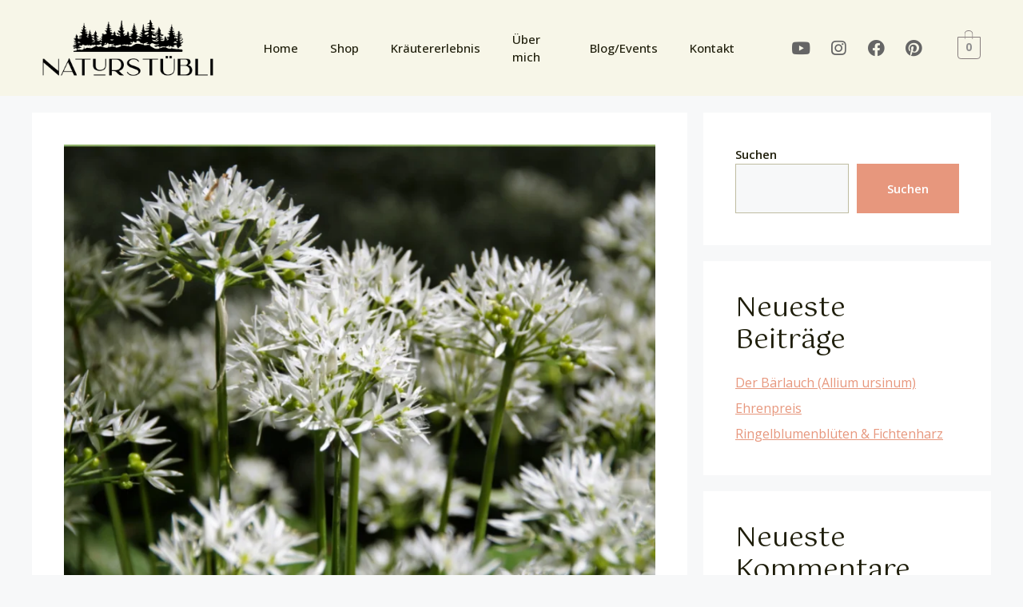

--- FILE ---
content_type: text/css
request_url: https://naturstuebli.ch/wp-content/uploads/elementor/css/post-7.css?ver=1738095656
body_size: 1233
content:
.elementor-kit-7{--e-global-color-primary:#1F1E0B;--e-global-color-secondary:#42412D;--e-global-color-text:#7A7A7A;--e-global-color-accent:#E7977D;--e-global-color-a863fcd:#FFFFFF;--e-global-color-080ad4b:#F7F6E8;--e-global-color-d027a31:#E9A189;--e-global-color-e484937:#E7E4BA;--e-global-color-c01dff2:#E5E4D9;--e-global-color-5decc84:#76744D;--e-global-typography-primary-font-family:"Gotu";--e-global-typography-primary-font-size:20px;--e-global-typography-primary-font-weight:600;--e-global-typography-secondary-font-family:"Gotu";--e-global-typography-secondary-font-size:18px;--e-global-typography-secondary-font-weight:400;--e-global-typography-text-font-family:"Open Sans";--e-global-typography-text-font-size:16px;--e-global-typography-text-font-weight:400;--e-global-typography-accent-font-family:"Open Sans";--e-global-typography-accent-font-size:15px;--e-global-typography-accent-font-weight:600;--e-global-typography-f71d0e5-font-family:"Gotu";--e-global-typography-f71d0e5-font-size:68px;--e-global-typography-f71d0e5-font-weight:500;--e-global-typography-f71d0e5-line-height:1.1em;--e-global-typography-0a37658-font-family:"Gotu";--e-global-typography-0a37658-font-size:55px;--e-global-typography-0a37658-font-weight:500;--e-global-typography-0a37658-text-transform:capitalize;--e-global-typography-0a37658-line-height:1.2em;--e-global-typography-575e857-font-family:"Gotu";--e-global-typography-575e857-font-size:55px;--e-global-typography-575e857-font-weight:600;--e-global-typography-575e857-text-transform:capitalize;--e-global-typography-575e857-line-height:1.2em;--e-global-typography-c3587b5-font-family:"Gotu";--e-global-typography-c3587b5-font-size:34px;--e-global-typography-c3587b5-font-weight:500;--e-global-typography-c3587b5-line-height:1.2em;--e-global-typography-46966df-font-family:"Gotu";--e-global-typography-46966df-font-size:28px;--e-global-typography-46966df-font-weight:500;--e-global-typography-46966df-line-height:1.1em;--e-global-typography-f395bba-font-family:"Gotu";--e-global-typography-f395bba-font-size:24px;--e-global-typography-f395bba-font-weight:600;--e-global-typography-f395bba-line-height:1.2em;--e-global-typography-0e77268-font-family:"Gotu";--e-global-typography-0e77268-font-size:24px;--e-global-typography-0e77268-font-weight:600;--e-global-typography-0e77268-line-height:1.2em;--e-global-typography-b03de85-font-family:"Gotu";--e-global-typography-b03de85-font-size:24px;--e-global-typography-b03de85-font-weight:600;--e-global-typography-b03de85-line-height:1.1em;--e-global-typography-8afce98-font-family:"Gotu";--e-global-typography-8afce98-font-size:22px;--e-global-typography-8afce98-font-weight:500;--e-global-typography-8afce98-line-height:1.1em;--e-global-typography-b2645a7-font-family:"Gotu";--e-global-typography-b2645a7-font-size:28px;--e-global-typography-b2645a7-font-weight:500;--e-global-typography-b2645a7-line-height:1.1em;--e-global-typography-5b7589c-font-family:"Open Sans";--e-global-typography-5b7589c-font-size:16px;--e-global-typography-5b7589c-font-weight:600;--e-global-typography-bb7cc51-font-family:"Gotu";--e-global-typography-bb7cc51-font-size:20px;--e-global-typography-bb7cc51-font-weight:500;--e-global-typography-bb7cc51-line-height:1.2em;--e-global-typography-018031d-font-family:"Gotu";--e-global-typography-018031d-font-size:16px;--e-global-typography-018031d-font-weight:600;--e-global-typography-018031d-line-height:1.1em;--e-global-typography-bc7ddef-font-family:"Open Sans";--e-global-typography-bc7ddef-font-size:12px;--e-global-typography-bc7ddef-font-weight:500;--e-global-typography-c24ae0b-font-family:"Open Sans";--e-global-typography-c24ae0b-font-size:14px;--e-global-typography-80b52fc-font-family:"Open Sans";--e-global-typography-80b52fc-font-size:15px;--e-global-typography-80b52fc-font-weight:600;--e-global-typography-3821774-font-family:"Open Sans";--e-global-typography-3821774-font-size:15px;--e-global-typography-3821774-font-weight:500;--e-global-typography-47a4814-font-family:"Gotu";--e-global-typography-47a4814-font-size:34px;--e-global-typography-47a4814-font-weight:500;--e-global-typography-47a4814-text-transform:capitalize;--e-global-typography-47a4814-line-height:1.2em;--e-global-typography-cd47a3b-font-family:"Open Sans";--e-global-typography-cd47a3b-font-size:28px;--e-global-typography-cd47a3b-font-weight:500;--e-global-typography-a6dd386-font-family:"Gotu";--e-global-typography-a6dd386-font-size:17px;--e-global-typography-a6dd386-font-weight:600;--e-global-typography-c752bd7-font-family:"Open Sans";--e-global-typography-c752bd7-font-size:16px;--e-global-typography-c752bd7-font-weight:400;color:var( --e-global-color-text );font-family:var( --e-global-typography-text-font-family ), Sans-serif;font-size:var( --e-global-typography-text-font-size );font-weight:var( --e-global-typography-text-font-weight );}.elementor-kit-7 a{color:var( --e-global-color-accent );}.elementor-kit-7 h1{color:var( --e-global-color-primary );font-family:var( --e-global-typography-f71d0e5-font-family ), Sans-serif;font-size:var( --e-global-typography-f71d0e5-font-size );font-weight:var( --e-global-typography-f71d0e5-font-weight );line-height:var( --e-global-typography-f71d0e5-line-height );letter-spacing:var( --e-global-typography-f71d0e5-letter-spacing );word-spacing:var( --e-global-typography-f71d0e5-word-spacing );}.elementor-kit-7 h2{color:var( --e-global-color-primary );font-family:var( --e-global-typography-c3587b5-font-family ), Sans-serif;font-size:var( --e-global-typography-c3587b5-font-size );font-weight:var( --e-global-typography-c3587b5-font-weight );line-height:var( --e-global-typography-c3587b5-line-height );letter-spacing:var( --e-global-typography-c3587b5-letter-spacing );word-spacing:var( --e-global-typography-c3587b5-word-spacing );}.elementor-kit-7 h3{color:var( --e-global-color-primary );font-family:var( --e-global-typography-c3587b5-font-family ), Sans-serif;font-size:var( --e-global-typography-c3587b5-font-size );font-weight:var( --e-global-typography-c3587b5-font-weight );line-height:var( --e-global-typography-c3587b5-line-height );letter-spacing:var( --e-global-typography-c3587b5-letter-spacing );word-spacing:var( --e-global-typography-c3587b5-word-spacing );}.elementor-kit-7 h4{color:var( --e-global-color-primary );font-family:var( --e-global-typography-46966df-font-family ), Sans-serif;font-size:var( --e-global-typography-46966df-font-size );font-weight:var( --e-global-typography-46966df-font-weight );line-height:var( --e-global-typography-46966df-line-height );letter-spacing:var( --e-global-typography-46966df-letter-spacing );word-spacing:var( --e-global-typography-46966df-word-spacing );}.elementor-kit-7 h5{color:var( --e-global-color-primary );font-family:var( --e-global-typography-0e77268-font-family ), Sans-serif;font-size:var( --e-global-typography-0e77268-font-size );font-weight:var( --e-global-typography-0e77268-font-weight );line-height:var( --e-global-typography-0e77268-line-height );letter-spacing:var( --e-global-typography-0e77268-letter-spacing );word-spacing:var( --e-global-typography-0e77268-word-spacing );}.elementor-kit-7 h6{color:var( --e-global-color-primary );font-family:var( --e-global-typography-f395bba-font-family ), Sans-serif;font-size:var( --e-global-typography-f395bba-font-size );font-weight:var( --e-global-typography-f395bba-font-weight );line-height:var( --e-global-typography-f395bba-line-height );letter-spacing:var( --e-global-typography-f395bba-letter-spacing );word-spacing:var( --e-global-typography-f395bba-word-spacing );}.elementor-kit-7 button,.elementor-kit-7 input[type="button"],.elementor-kit-7 input[type="submit"],.elementor-kit-7 .elementor-button{font-family:var( --e-global-typography-accent-font-family ), Sans-serif;font-size:var( --e-global-typography-accent-font-size );font-weight:var( --e-global-typography-accent-font-weight );color:var( --e-global-color-a863fcd );background-color:var( --e-global-color-accent );border-style:solid;border-width:0px 0px 0px 0px;border-radius:0px 0px 0px 0px;padding:20px 38px 20px 38px;}.elementor-kit-7 label{color:var( --e-global-color-primary );font-family:var( --e-global-typography-accent-font-family ), Sans-serif;font-size:var( --e-global-typography-accent-font-size );font-weight:var( --e-global-typography-accent-font-weight );}.elementor-kit-7 input:not([type="button"]):not([type="submit"]),.elementor-kit-7 textarea,.elementor-kit-7 .elementor-field-textual{font-family:var( --e-global-typography-text-font-family ), Sans-serif;font-size:var( --e-global-typography-text-font-size );font-weight:var( --e-global-typography-text-font-weight );color:var( --e-global-color-primary );border-style:solid;border-width:1px 1px 1px 1px;border-color:#BFBCA1;border-radius:0px 0px 0px 0px;}.elementor-section.elementor-section-boxed > .elementor-container{max-width:1140px;}.e-con{--container-max-width:1140px;}.elementor-widget:not(:last-child){margin-block-end:20px;}.elementor-element{--widgets-spacing:20px 20px;}{}h1.entry-title{display:var(--page-title-display);}.elementor-kit-7 e-page-transition{background-color:#FFBC7D;}@media(max-width:1024px){.elementor-kit-7{--e-global-typography-text-font-size:15px;--e-global-typography-accent-font-size:15px;--e-global-typography-f71d0e5-font-size:48px;--e-global-typography-0a37658-font-size:52px;--e-global-typography-575e857-font-size:52px;--e-global-typography-c3587b5-font-size:32px;--e-global-typography-46966df-font-size:28px;--e-global-typography-f395bba-font-size:22px;--e-global-typography-0e77268-font-size:24px;--e-global-typography-b03de85-font-size:20px;--e-global-typography-8afce98-font-size:20px;--e-global-typography-b2645a7-font-size:24px;--e-global-typography-bb7cc51-font-size:20px;--e-global-typography-018031d-font-size:16px;--e-global-typography-80b52fc-font-size:15px;--e-global-typography-3821774-font-size:15px;--e-global-typography-47a4814-font-size:36px;--e-global-typography-a6dd386-font-size:18px;--e-global-typography-c752bd7-font-size:16px;font-size:var( --e-global-typography-text-font-size );}.elementor-kit-7 h1{font-size:var( --e-global-typography-f71d0e5-font-size );line-height:var( --e-global-typography-f71d0e5-line-height );letter-spacing:var( --e-global-typography-f71d0e5-letter-spacing );word-spacing:var( --e-global-typography-f71d0e5-word-spacing );}.elementor-kit-7 h2{font-size:var( --e-global-typography-c3587b5-font-size );line-height:var( --e-global-typography-c3587b5-line-height );letter-spacing:var( --e-global-typography-c3587b5-letter-spacing );word-spacing:var( --e-global-typography-c3587b5-word-spacing );}.elementor-kit-7 h3{font-size:var( --e-global-typography-c3587b5-font-size );line-height:var( --e-global-typography-c3587b5-line-height );letter-spacing:var( --e-global-typography-c3587b5-letter-spacing );word-spacing:var( --e-global-typography-c3587b5-word-spacing );}.elementor-kit-7 h4{font-size:var( --e-global-typography-46966df-font-size );line-height:var( --e-global-typography-46966df-line-height );letter-spacing:var( --e-global-typography-46966df-letter-spacing );word-spacing:var( --e-global-typography-46966df-word-spacing );}.elementor-kit-7 h5{font-size:var( --e-global-typography-0e77268-font-size );line-height:var( --e-global-typography-0e77268-line-height );letter-spacing:var( --e-global-typography-0e77268-letter-spacing );word-spacing:var( --e-global-typography-0e77268-word-spacing );}.elementor-kit-7 h6{font-size:var( --e-global-typography-f395bba-font-size );line-height:var( --e-global-typography-f395bba-line-height );letter-spacing:var( --e-global-typography-f395bba-letter-spacing );word-spacing:var( --e-global-typography-f395bba-word-spacing );}.elementor-kit-7 button,.elementor-kit-7 input[type="button"],.elementor-kit-7 input[type="submit"],.elementor-kit-7 .elementor-button{font-size:var( --e-global-typography-accent-font-size );}.elementor-kit-7 label{font-size:var( --e-global-typography-accent-font-size );}.elementor-kit-7 input:not([type="button"]):not([type="submit"]),.elementor-kit-7 textarea,.elementor-kit-7 .elementor-field-textual{font-size:var( --e-global-typography-text-font-size );}.elementor-section.elementor-section-boxed > .elementor-container{max-width:1024px;}.e-con{--container-max-width:1024px;}}@media(max-width:767px){.elementor-kit-7{--e-global-typography-text-font-size:14px;--e-global-typography-accent-font-size:14px;--e-global-typography-f71d0e5-font-size:50px;--e-global-typography-0a37658-font-size:48px;--e-global-typography-575e857-font-size:48px;--e-global-typography-c3587b5-font-size:30px;--e-global-typography-46966df-font-size:28px;--e-global-typography-f395bba-font-size:22px;--e-global-typography-0e77268-font-size:24px;--e-global-typography-b03de85-font-size:20px;--e-global-typography-b2645a7-font-size:26px;--e-global-typography-5b7589c-font-size:18px;--e-global-typography-bb7cc51-font-size:18px;--e-global-typography-80b52fc-font-size:15px;--e-global-typography-3821774-font-size:14px;--e-global-typography-47a4814-font-size:30px;--e-global-typography-cd47a3b-font-size:24px;--e-global-typography-a6dd386-font-size:17px;--e-global-typography-c752bd7-font-size:16px;font-size:var( --e-global-typography-text-font-size );}.elementor-kit-7 h1{font-size:var( --e-global-typography-f71d0e5-font-size );line-height:var( --e-global-typography-f71d0e5-line-height );letter-spacing:var( --e-global-typography-f71d0e5-letter-spacing );word-spacing:var( --e-global-typography-f71d0e5-word-spacing );}.elementor-kit-7 h2{font-size:var( --e-global-typography-c3587b5-font-size );line-height:var( --e-global-typography-c3587b5-line-height );letter-spacing:var( --e-global-typography-c3587b5-letter-spacing );word-spacing:var( --e-global-typography-c3587b5-word-spacing );}.elementor-kit-7 h3{font-size:var( --e-global-typography-c3587b5-font-size );line-height:var( --e-global-typography-c3587b5-line-height );letter-spacing:var( --e-global-typography-c3587b5-letter-spacing );word-spacing:var( --e-global-typography-c3587b5-word-spacing );}.elementor-kit-7 h4{font-size:var( --e-global-typography-46966df-font-size );line-height:var( --e-global-typography-46966df-line-height );letter-spacing:var( --e-global-typography-46966df-letter-spacing );word-spacing:var( --e-global-typography-46966df-word-spacing );}.elementor-kit-7 h5{font-size:var( --e-global-typography-0e77268-font-size );line-height:var( --e-global-typography-0e77268-line-height );letter-spacing:var( --e-global-typography-0e77268-letter-spacing );word-spacing:var( --e-global-typography-0e77268-word-spacing );}.elementor-kit-7 h6{font-size:var( --e-global-typography-f395bba-font-size );line-height:var( --e-global-typography-f395bba-line-height );letter-spacing:var( --e-global-typography-f395bba-letter-spacing );word-spacing:var( --e-global-typography-f395bba-word-spacing );}.elementor-kit-7 button,.elementor-kit-7 input[type="button"],.elementor-kit-7 input[type="submit"],.elementor-kit-7 .elementor-button{font-size:var( --e-global-typography-accent-font-size );}.elementor-kit-7 label{font-size:var( --e-global-typography-accent-font-size );}.elementor-kit-7 input:not([type="button"]):not([type="submit"]),.elementor-kit-7 textarea,.elementor-kit-7 .elementor-field-textual{font-size:var( --e-global-typography-text-font-size );}.elementor-section.elementor-section-boxed > .elementor-container{max-width:767px;}.e-con{--container-max-width:767px;}}

--- FILE ---
content_type: text/css
request_url: https://naturstuebli.ch/wp-content/uploads/elementor/css/post-119.css?ver=1738095657
body_size: 2804
content:
.elementor-119 .elementor-element.elementor-element-52b514be > .elementor-container{max-width:1350px;}.elementor-119 .elementor-element.elementor-element-52b514be:not(.elementor-motion-effects-element-type-background), .elementor-119 .elementor-element.elementor-element-52b514be > .elementor-motion-effects-container > .elementor-motion-effects-layer{background-color:#F7F6E8;}.elementor-119 .elementor-element.elementor-element-52b514be{transition:background 0.3s, border 0.3s, border-radius 0.3s, box-shadow 0.3s;padding:0px 0px 0px 0px;z-index:10;}.elementor-119 .elementor-element.elementor-element-52b514be > .elementor-background-overlay{transition:background 0.3s, border-radius 0.3s, opacity 0.3s;}.elementor-bc-flex-widget .elementor-119 .elementor-element.elementor-element-a9cd013.elementor-column .elementor-widget-wrap{align-items:center;}.elementor-119 .elementor-element.elementor-element-a9cd013.elementor-column.elementor-element[data-element_type="column"] > .elementor-widget-wrap.elementor-element-populated{align-content:center;align-items:center;}.elementor-119 .elementor-element.elementor-element-a9cd013 > .elementor-element-populated{padding:0px 0px 0px 0px;}.elementor-119 .elementor-element.elementor-element-6a55539 img{width:69%;}.elementor-bc-flex-widget .elementor-119 .elementor-element.elementor-element-734c8a8c.elementor-column .elementor-widget-wrap{align-items:center;}.elementor-119 .elementor-element.elementor-element-734c8a8c.elementor-column.elementor-element[data-element_type="column"] > .elementor-widget-wrap.elementor-element-populated{align-content:center;align-items:center;}.elementor-119 .elementor-element.elementor-element-1ea725ec .jeg-elementor-kit.jkit-nav-menu .jkit-menu > ul, .elementor-119 .elementor-element.elementor-element-1ea725ec .jeg-elementor-kit.jkit-nav-menu .jkit-menu-wrapper:not(.active) .jkit-menu, .elementor-119 .elementor-element.elementor-element-1ea725ec .jeg-elementor-kit.jkit-nav-menu .jkit-menu-wrapper:not(.active) .jkit-menu > li > a{display:flex;}.elementor-119 .elementor-element.elementor-element-1ea725ec .jeg-elementor-kit.jkit-nav-menu .jkit-menu-wrapper .jkit-menu{justify-content:center;}.elementor-119 .elementor-element.elementor-element-1ea725ec .jeg-elementor-kit.jkit-nav-menu .jkit-menu-wrapper .jkit-menu .menu-item .sub-menu{left:unset;top:100%;right:unset;bottom:unset;}.elementor-119 .elementor-element.elementor-element-1ea725ec .jeg-elementor-kit.jkit-nav-menu .jkit-menu-wrapper .jkit-menu .menu-item .sub-menu .menu-item .sub-menu{left:100%;top:unset;right:unset;bottom:unset;}.elementor-119 .elementor-element.elementor-element-1ea725ec .jeg-elementor-kit.jkit-nav-menu .jkit-menu-wrapper{height:100px;}.elementor-119 .elementor-element.elementor-element-1ea725ec .jeg-elementor-kit.jkit-nav-menu .jkit-menu-wrapper .jkit-menu > li > a{font-family:var( --e-global-typography-3821774-font-family ), Sans-serif;font-size:var( --e-global-typography-3821774-font-size );font-weight:var( --e-global-typography-3821774-font-weight );line-height:var( --e-global-typography-3821774-line-height );letter-spacing:var( --e-global-typography-3821774-letter-spacing );word-spacing:var( --e-global-typography-3821774-word-spacing );padding:0px 40px 0px 0px;color:var( --e-global-color-primary );}.elementor-119 .elementor-element.elementor-element-1ea725ec .jeg-elementor-kit.jkit-nav-menu .jkit-menu-wrapper .jkit-menu > li > a svg{fill:var( --e-global-color-primary );}.elementor-119 .elementor-element.elementor-element-1ea725ec .jeg-elementor-kit.jkit-nav-menu .jkit-menu-wrapper .jkit-menu > li:hover > a{color:#76744D;}.elementor-119 .elementor-element.elementor-element-1ea725ec .jeg-elementor-kit.jkit-nav-menu .jkit-menu-wrapper .jkit-menu > li:hover > a svg{fill:#76744D;}.elementor-119 .elementor-element.elementor-element-1ea725ec .jeg-elementor-kit.jkit-nav-menu .jkit-menu-wrapper .jkit-menu > li.current-menu-item > a, .elementor-119 .elementor-element.elementor-element-1ea725ec .jeg-elementor-kit.jkit-nav-menu .jkit-menu-wrapper .jkit-menu > li.current-menu-ancestor > a{color:var( --e-global-color-accent );}.elementor-119 .elementor-element.elementor-element-1ea725ec .jeg-elementor-kit.jkit-nav-menu .jkit-menu-wrapper .jkit-menu > li.current-menu-item > a svg, .elementor-119 .elementor-element.elementor-element-1ea725ec .jeg-elementor-kit.jkit-nav-menu .jkit-menu-wrapper .jkit-menu > li.current-menu-ancestor > a svg{fill:var( --e-global-color-accent );}.elementor-119 .elementor-element.elementor-element-1ea725ec .jeg-elementor-kit.jkit-nav-menu .jkit-menu-wrapper .jkit-menu li.menu-item-has-children > a i, .elementor-119 .elementor-element.elementor-element-1ea725ec .jeg-elementor-kit.jkit-nav-menu .jkit-menu-wrapper .jkit-menu li.menu-item-has-children > a svg{margin:2px 0px 0px 6px;border-style:solid;border-width:0px 0px 0px 0px;}.elementor-119 .elementor-element.elementor-element-1ea725ec .jeg-elementor-kit.jkit-nav-menu .jkit-menu-wrapper .jkit-menu .sub-menu li a{font-family:var( --e-global-typography-text-font-family ), Sans-serif;font-size:var( --e-global-typography-text-font-size );font-weight:var( --e-global-typography-text-font-weight );}.elementor-119 .elementor-element.elementor-element-1ea725ec .jeg-elementor-kit.jkit-nav-menu .jkit-menu-wrapper .jkit-menu .sub-menu li > a{color:var( --e-global-color-primary );background-color:#E7977D00;}.elementor-119 .elementor-element.elementor-element-1ea725ec .jeg-elementor-kit.jkit-nav-menu .jkit-menu-wrapper .jkit-menu .sub-menu li > a svg{fill:var( --e-global-color-primary );}.elementor-119 .elementor-element.elementor-element-1ea725ec .jeg-elementor-kit.jkit-nav-menu .jkit-menu-wrapper .jkit-menu .sub-menu li:hover > a{color:var( --e-global-color-a863fcd );background-color:var( --e-global-color-accent );}.elementor-119 .elementor-element.elementor-element-1ea725ec .jeg-elementor-kit.jkit-nav-menu .jkit-menu-wrapper .jkit-menu .sub-menu li:hover > a svg{fill:var( --e-global-color-a863fcd );}.elementor-119 .elementor-element.elementor-element-1ea725ec .jeg-elementor-kit.jkit-nav-menu .jkit-menu-wrapper .jkit-menu .sub-menu li.current-menu-item > a{color:var( --e-global-color-a863fcd );}.elementor-119 .elementor-element.elementor-element-1ea725ec .jeg-elementor-kit.jkit-nav-menu .jkit-menu-wrapper .jkit-menu .sub-menu li.current-menu-item > a svg{fill:var( --e-global-color-a863fcd );}.elementor-119 .elementor-element.elementor-element-1ea725ec .jeg-elementor-kit.jkit-nav-menu .jkit-menu-wrapper .jkit-menu .sub-menu > li.current-menu-item > a{background-color:var( --e-global-color-accent );}.elementor-119 .elementor-element.elementor-element-1ea725ec .jeg-elementor-kit.jkit-nav-menu .jkit-menu-wrapper .jkit-menu li.menu-item-has-children .sub-menu{padding:0px 0px 0px 0px;background-color:#F2F0D9;min-width:220px;}.elementor-119 .elementor-element.elementor-element-1ea725ec .jeg-elementor-kit.jkit-nav-menu .jkit-hamburger-menu{float:right;background-color:#02010100;border-style:solid;border-color:#02010100;}.elementor-119 .elementor-element.elementor-element-1ea725ec .jeg-elementor-kit.jkit-nav-menu .jkit-hamburger-menu:hover{background-color:#19272200;}.elementor-119 .elementor-element.elementor-element-1ea725ec .jeg-elementor-kit.jkit-nav-menu .jkit-menu-wrapper .jkit-nav-identity-panel .jkit-close-menu{background-color:#02010100;border-style:solid;}.elementor-119 .elementor-element.elementor-element-1ea725ec .jeg-elementor-kit.jkit-nav-menu .jkit-menu-wrapper .jkit-nav-identity-panel .jkit-close-menu:hover{background-color:#02010100;}.elementor-119 .elementor-element.elementor-element-1ea725ec .jeg-elementor-kit.jkit-nav-menu .jkit-menu-wrapper .jkit-nav-identity-panel .jkit-nav-site-title .jkit-nav-logo img{object-fit:cover;}.elementor-bc-flex-widget .elementor-119 .elementor-element.elementor-element-73adbdbb.elementor-column .elementor-widget-wrap{align-items:center;}.elementor-119 .elementor-element.elementor-element-73adbdbb.elementor-column.elementor-element[data-element_type="column"] > .elementor-widget-wrap.elementor-element-populated{align-content:center;align-items:center;}.elementor-119 .elementor-element.elementor-element-73adbdbb.elementor-column > .elementor-widget-wrap{justify-content:flex-end;}.elementor-119 .elementor-element.elementor-element-73adbdbb > .elementor-element-populated{padding:0px 0px 0px 0px;}.elementor-119 .elementor-element.elementor-element-69684b86 .jeg-elementor-kit.jkit-search .jkit-search-modal i{font-size:21px;}.elementor-119 .elementor-element.elementor-element-69684b86 .jeg-elementor-kit.jkit-search .jkit-search-modal svg{width:21px;fill:var( --e-global-color-primary );}.elementor-119 .elementor-element.elementor-element-69684b86 .jeg-elementor-kit.jkit-search .jkit-search-modal{color:var( --e-global-color-primary );margin:0px 0px 0px 0px;padding:0px 0px 0px 0px;text-align:center;}.elementor-119 .elementor-element.elementor-element-69684b86 .jeg-elementor-kit.jkit-search .swal2-container:before{background-color:#0E0D05E6;}.elementor-119 .elementor-element.elementor-element-69684b86 .jeg-elementor-kit.jkit-search .jkit-search-panel input:not([type=submit]){color:var( --e-global-color-primary );border-style:solid;border-width:1px 1px 1px 1px;border-color:var( --e-global-color-a863fcd );border-radius:0px 0px 0px 0px;}.elementor-119 .elementor-element.elementor-element-69684b86 .jeg-elementor-kit.jkit-search .jkit-search-panel input:not([type=submit])::placeholder{font-family:var( --e-global-typography-text-font-family ), Sans-serif;font-size:var( --e-global-typography-text-font-size );font-weight:var( --e-global-typography-text-font-weight );}.elementor-119 .elementor-element.elementor-element-69684b86 .jeg-elementor-kit.jkit-search .jkit-search-button i{font-size:18px;}.elementor-119 .elementor-element.elementor-element-69684b86 .jeg-elementor-kit.jkit-search .jkit-search-button svg{width:18px;}.elementor-119 .elementor-element.elementor-element-69684b86 .jeg-elementor-kit.jkit-search .jkit-search-panel .jkit-search-button{color:var( --e-global-color-a863fcd );}.elementor-119 .elementor-element.elementor-element-69684b86 .jeg-elementor-kit.jkit-search .jkit-search-panel .jkit-search-button svg{fill:var( --e-global-color-a863fcd );}.elementor-119 .elementor-element.elementor-element-69684b86{width:auto;max-width:auto;}.elementor-119 .elementor-element.elementor-element-378e70b4 .elementor-icon-wrapper{text-align:center;}.elementor-119 .elementor-element.elementor-element-378e70b4.elementor-view-stacked .elementor-icon{background-color:var( --e-global-color-primary );}.elementor-119 .elementor-element.elementor-element-378e70b4.elementor-view-framed .elementor-icon, .elementor-119 .elementor-element.elementor-element-378e70b4.elementor-view-default .elementor-icon{color:var( --e-global-color-primary );border-color:var( --e-global-color-primary );}.elementor-119 .elementor-element.elementor-element-378e70b4.elementor-view-framed .elementor-icon, .elementor-119 .elementor-element.elementor-element-378e70b4.elementor-view-default .elementor-icon svg{fill:var( --e-global-color-primary );}.elementor-119 .elementor-element.elementor-element-378e70b4 .elementor-icon{font-size:25px;}.elementor-119 .elementor-element.elementor-element-378e70b4 .elementor-icon svg{height:25px;}.elementor-119 .elementor-element.elementor-element-378e70b4 > .elementor-widget-container{margin:0px 0px 0px 0px;padding:0px 0px 0px 20px;}.elementor-119 .elementor-element.elementor-element-378e70b4{width:auto;max-width:auto;}.elementor-119 .elementor-element.elementor-element-2d3928d > .elementor-container{max-width:1350px;}.elementor-119 .elementor-element.elementor-element-2d3928d:not(.elementor-motion-effects-element-type-background), .elementor-119 .elementor-element.elementor-element-2d3928d > .elementor-motion-effects-container > .elementor-motion-effects-layer{background-color:#F7F6E8;}.elementor-119 .elementor-element.elementor-element-2d3928d{transition:background 0.3s, border 0.3s, border-radius 0.3s, box-shadow 0.3s;padding:0px 0px 0px 0px;z-index:10;}.elementor-119 .elementor-element.elementor-element-2d3928d > .elementor-background-overlay{transition:background 0.3s, border-radius 0.3s, opacity 0.3s;}.elementor-bc-flex-widget .elementor-119 .elementor-element.elementor-element-d254d38.elementor-column .elementor-widget-wrap{align-items:center;}.elementor-119 .elementor-element.elementor-element-d254d38.elementor-column.elementor-element[data-element_type="column"] > .elementor-widget-wrap.elementor-element-populated{align-content:center;align-items:center;}.elementor-119 .elementor-element.elementor-element-d254d38 > .elementor-element-populated{padding:0px 0px 0px 0px;}.elementor-119 .elementor-element.elementor-element-f1853c1 img{width:69%;}.elementor-bc-flex-widget .elementor-119 .elementor-element.elementor-element-5f2db8f.elementor-column .elementor-widget-wrap{align-items:center;}.elementor-119 .elementor-element.elementor-element-5f2db8f.elementor-column.elementor-element[data-element_type="column"] > .elementor-widget-wrap.elementor-element-populated{align-content:center;align-items:center;}.elementor-119 .elementor-element.elementor-element-380df32 .jeg-elementor-kit.jkit-nav-menu .jkit-menu > ul, .elementor-119 .elementor-element.elementor-element-380df32 .jeg-elementor-kit.jkit-nav-menu .jkit-menu-wrapper:not(.active) .jkit-menu, .elementor-119 .elementor-element.elementor-element-380df32 .jeg-elementor-kit.jkit-nav-menu .jkit-menu-wrapper:not(.active) .jkit-menu > li > a{display:flex;}.elementor-119 .elementor-element.elementor-element-380df32 .jeg-elementor-kit.jkit-nav-menu .jkit-menu-wrapper .jkit-menu{justify-content:center;}.elementor-119 .elementor-element.elementor-element-380df32 .jeg-elementor-kit.jkit-nav-menu .jkit-menu-wrapper .jkit-menu .menu-item .sub-menu{left:unset;top:100%;right:unset;bottom:unset;}.elementor-119 .elementor-element.elementor-element-380df32 .jeg-elementor-kit.jkit-nav-menu .jkit-menu-wrapper .jkit-menu .menu-item .sub-menu .menu-item .sub-menu{left:100%;top:unset;right:unset;bottom:unset;}.elementor-119 .elementor-element.elementor-element-380df32 .jeg-elementor-kit.jkit-nav-menu .jkit-menu-wrapper{height:100px;}.elementor-119 .elementor-element.elementor-element-380df32 .jeg-elementor-kit.jkit-nav-menu .jkit-menu-wrapper .jkit-menu > li > a{font-family:var( --e-global-typography-3821774-font-family ), Sans-serif;font-size:var( --e-global-typography-3821774-font-size );font-weight:var( --e-global-typography-3821774-font-weight );line-height:var( --e-global-typography-3821774-line-height );letter-spacing:var( --e-global-typography-3821774-letter-spacing );word-spacing:var( --e-global-typography-3821774-word-spacing );padding:0px 40px 0px 0px;color:var( --e-global-color-primary );}.elementor-119 .elementor-element.elementor-element-380df32 .jeg-elementor-kit.jkit-nav-menu .jkit-menu-wrapper .jkit-menu > li > a svg{fill:var( --e-global-color-primary );}.elementor-119 .elementor-element.elementor-element-380df32 .jeg-elementor-kit.jkit-nav-menu .jkit-menu-wrapper .jkit-menu > li:hover > a{color:#76744D;}.elementor-119 .elementor-element.elementor-element-380df32 .jeg-elementor-kit.jkit-nav-menu .jkit-menu-wrapper .jkit-menu > li:hover > a svg{fill:#76744D;}.elementor-119 .elementor-element.elementor-element-380df32 .jeg-elementor-kit.jkit-nav-menu .jkit-menu-wrapper .jkit-menu > li.current-menu-item > a, .elementor-119 .elementor-element.elementor-element-380df32 .jeg-elementor-kit.jkit-nav-menu .jkit-menu-wrapper .jkit-menu > li.current-menu-ancestor > a{color:#76744D;}.elementor-119 .elementor-element.elementor-element-380df32 .jeg-elementor-kit.jkit-nav-menu .jkit-menu-wrapper .jkit-menu > li.current-menu-item > a svg, .elementor-119 .elementor-element.elementor-element-380df32 .jeg-elementor-kit.jkit-nav-menu .jkit-menu-wrapper .jkit-menu > li.current-menu-ancestor > a svg{fill:#76744D;}.elementor-119 .elementor-element.elementor-element-380df32 .jeg-elementor-kit.jkit-nav-menu .jkit-menu-wrapper .jkit-menu li.menu-item-has-children > a i, .elementor-119 .elementor-element.elementor-element-380df32 .jeg-elementor-kit.jkit-nav-menu .jkit-menu-wrapper .jkit-menu li.menu-item-has-children > a svg{margin:2px 0px 0px 6px;border-style:solid;border-width:0px 0px 0px 0px;}.elementor-119 .elementor-element.elementor-element-380df32 .jeg-elementor-kit.jkit-nav-menu .jkit-menu-wrapper .jkit-menu .sub-menu li a{font-family:var( --e-global-typography-text-font-family ), Sans-serif;font-size:var( --e-global-typography-text-font-size );font-weight:var( --e-global-typography-text-font-weight );}.elementor-119 .elementor-element.elementor-element-380df32 .jeg-elementor-kit.jkit-nav-menu .jkit-menu-wrapper .jkit-menu .sub-menu li > a{color:var( --e-global-color-primary );background-color:#E7977D00;}.elementor-119 .elementor-element.elementor-element-380df32 .jeg-elementor-kit.jkit-nav-menu .jkit-menu-wrapper .jkit-menu .sub-menu li > a svg{fill:var( --e-global-color-primary );}.elementor-119 .elementor-element.elementor-element-380df32 .jeg-elementor-kit.jkit-nav-menu .jkit-menu-wrapper .jkit-menu .sub-menu li:hover > a{color:var( --e-global-color-a863fcd );background-color:var( --e-global-color-accent );}.elementor-119 .elementor-element.elementor-element-380df32 .jeg-elementor-kit.jkit-nav-menu .jkit-menu-wrapper .jkit-menu .sub-menu li:hover > a svg{fill:var( --e-global-color-a863fcd );}.elementor-119 .elementor-element.elementor-element-380df32 .jeg-elementor-kit.jkit-nav-menu .jkit-menu-wrapper .jkit-menu .sub-menu li.current-menu-item > a{color:var( --e-global-color-a863fcd );}.elementor-119 .elementor-element.elementor-element-380df32 .jeg-elementor-kit.jkit-nav-menu .jkit-menu-wrapper .jkit-menu .sub-menu li.current-menu-item > a svg{fill:var( --e-global-color-a863fcd );}.elementor-119 .elementor-element.elementor-element-380df32 .jeg-elementor-kit.jkit-nav-menu .jkit-menu-wrapper .jkit-menu .sub-menu > li.current-menu-item > a{background-color:var( --e-global-color-accent );}.elementor-119 .elementor-element.elementor-element-380df32 .jeg-elementor-kit.jkit-nav-menu .jkit-menu-wrapper .jkit-menu li.menu-item-has-children .sub-menu{padding:0px 0px 0px 0px;background-color:#F2F0D9;min-width:220px;}.elementor-119 .elementor-element.elementor-element-380df32 .jeg-elementor-kit.jkit-nav-menu .jkit-hamburger-menu{float:right;background-color:#02010100;border-style:solid;border-color:#02010100;}.elementor-119 .elementor-element.elementor-element-380df32 .jeg-elementor-kit.jkit-nav-menu .jkit-hamburger-menu:hover{background-color:#19272200;}.elementor-119 .elementor-element.elementor-element-380df32 .jeg-elementor-kit.jkit-nav-menu .jkit-menu-wrapper .jkit-nav-identity-panel .jkit-close-menu{background-color:#02010100;border-style:solid;}.elementor-119 .elementor-element.elementor-element-380df32 .jeg-elementor-kit.jkit-nav-menu .jkit-menu-wrapper .jkit-nav-identity-panel .jkit-close-menu:hover{background-color:#02010100;}.elementor-119 .elementor-element.elementor-element-380df32 .jeg-elementor-kit.jkit-nav-menu .jkit-menu-wrapper .jkit-nav-identity-panel .jkit-nav-site-title .jkit-nav-logo img{object-fit:cover;}.elementor-bc-flex-widget .elementor-119 .elementor-element.elementor-element-3b3d32b.elementor-column .elementor-widget-wrap{align-items:center;}.elementor-119 .elementor-element.elementor-element-3b3d32b.elementor-column.elementor-element[data-element_type="column"] > .elementor-widget-wrap.elementor-element-populated{align-content:center;align-items:center;}.elementor-119 .elementor-element.elementor-element-6e948cd{--grid-template-columns:repeat(0, auto);--icon-size:21px;--grid-column-gap:5px;--grid-row-gap:0px;}.elementor-119 .elementor-element.elementor-element-6e948cd .elementor-widget-container{text-align:center;}.elementor-119 .elementor-element.elementor-element-6e948cd .elementor-social-icon{background-color:#00000000;}.elementor-119 .elementor-element.elementor-element-6e948cd .elementor-social-icon i{color:#656565;}.elementor-119 .elementor-element.elementor-element-6e948cd .elementor-social-icon svg{fill:#656565;}.elementor-bc-flex-widget .elementor-119 .elementor-element.elementor-element-58aca81.elementor-column .elementor-widget-wrap{align-items:center;}.elementor-119 .elementor-element.elementor-element-58aca81.elementor-column.elementor-element[data-element_type="column"] > .elementor-widget-wrap.elementor-element-populated{align-content:center;align-items:center;}.elementor-119 .elementor-element.elementor-element-58aca81.elementor-column > .elementor-widget-wrap{justify-content:flex-end;}.elementor-119 .elementor-element.elementor-element-58aca81 > .elementor-element-populated{padding:0px 0px 0px 0px;}.elementor-119 .elementor-element.elementor-element-5733c1f .hfe-menu-cart__toggle .elementor-button,.elementor-119 .elementor-element.elementor-element-5733c1f .hfe-cart-menu-wrap-default .hfe-cart-count:after, .elementor-119 .elementor-element.elementor-element-5733c1f .hfe-cart-menu-wrap-default .hfe-cart-count{border-width:1px 1px 1px 1px;}.elementor-119 .elementor-element.elementor-element-5733c1f .hfe-menu-cart__toggle .elementor-button,.elementor-119 .elementor-element.elementor-element-5733c1f .hfe-cart-menu-wrap-default span.hfe-cart-count{color:#8F8F8F;background-color:var( --e-global-color-080ad4b );}.elementor-119 .elementor-element.elementor-element-5733c1f .hfe-menu-cart__toggle .elementor-button,.elementor-119 .elementor-element.elementor-element-5733c1f .hfe-cart-menu-wrap-default .hfe-cart-count:after, .elementor-119 .elementor-element.elementor-element-5733c1f .hfe-masthead-custom-menu-items .hfe-cart-menu-wrap-default .hfe-cart-count{border-color:#867D7D;}.elementor-119 .elementor-element.elementor-element-5733c1f > .elementor-widget-container{margin:0px 0px 0px 21px;}@media(max-width:1024px){.elementor-119 .elementor-element.elementor-element-52b514be{padding:10px 10px 10px 10px;}.elementor-119 .elementor-element.elementor-element-a9cd013 > .elementor-element-populated{padding:0px 0px 0px 0px;}.elementor-119 .elementor-element.elementor-element-1ea725ec .jeg-elementor-kit.jkit-nav-menu.break-point-mobile .jkit-menu-wrapper{background-color:#F2F0D9;}.elementor-119 .elementor-element.elementor-element-1ea725ec .jeg-elementor-kit.jkit-nav-menu.break-point-tablet .jkit-menu-wrapper{background-color:#F2F0D9;}.elementor-119 .elementor-element.elementor-element-1ea725ec .jeg-elementor-kit.jkit-nav-menu .jkit-menu-wrapper{padding:0px 0px 0px 0px;}.elementor-119 .elementor-element.elementor-element-1ea725ec .jeg-elementor-kit.jkit-nav-menu .jkit-menu-wrapper .jkit-menu > li > a{font-size:var( --e-global-typography-3821774-font-size );line-height:var( --e-global-typography-3821774-line-height );letter-spacing:var( --e-global-typography-3821774-letter-spacing );word-spacing:var( --e-global-typography-3821774-word-spacing );padding:20px 0px 0px 30px;color:var( --e-global-color-primary );}.elementor-119 .elementor-element.elementor-element-1ea725ec .jeg-elementor-kit.jkit-nav-menu .jkit-menu-wrapper .jkit-menu > li > a i{font-size:16px;}.elementor-119 .elementor-element.elementor-element-1ea725ec .jeg-elementor-kit.jkit-nav-menu .jkit-menu-wrapper .jkit-menu > li > a svg{width:16px;fill:var( --e-global-color-primary );}.elementor-119 .elementor-element.elementor-element-1ea725ec .jeg-elementor-kit.jkit-nav-menu .jkit-menu-wrapper .jkit-menu > li:hover > a{color:var( --e-global-color-accent );}.elementor-119 .elementor-element.elementor-element-1ea725ec .jeg-elementor-kit.jkit-nav-menu .jkit-menu-wrapper .jkit-menu > li:hover > a svg{fill:var( --e-global-color-accent );}.elementor-119 .elementor-element.elementor-element-1ea725ec .jeg-elementor-kit.jkit-nav-menu .jkit-menu-wrapper .jkit-menu > li.current-menu-item > a, .elementor-119 .elementor-element.elementor-element-1ea725ec .jeg-elementor-kit.jkit-nav-menu .jkit-menu-wrapper .jkit-menu > li.current-menu-ancestor > a{color:var( --e-global-color-accent );}.elementor-119 .elementor-element.elementor-element-1ea725ec .jeg-elementor-kit.jkit-nav-menu .jkit-menu-wrapper .jkit-menu > li.current-menu-item > a svg, .elementor-119 .elementor-element.elementor-element-1ea725ec .jeg-elementor-kit.jkit-nav-menu .jkit-menu-wrapper .jkit-menu > li.current-menu-ancestor > a svg{fill:var( --e-global-color-accent );}.elementor-119 .elementor-element.elementor-element-1ea725ec .jeg-elementor-kit.jkit-nav-menu .jkit-menu-wrapper .jkit-menu li.menu-item-has-children > a i, .elementor-119 .elementor-element.elementor-element-1ea725ec .jeg-elementor-kit.jkit-nav-menu .jkit-menu-wrapper .jkit-menu li.menu-item-has-children > a svg{margin:0px 25px 0px 0px;}.elementor-119 .elementor-element.elementor-element-1ea725ec .jeg-elementor-kit.jkit-nav-menu .jkit-menu-wrapper .jkit-menu .sub-menu li a{font-size:var( --e-global-typography-text-font-size );}.elementor-119 .elementor-element.elementor-element-1ea725ec .jeg-elementor-kit.jkit-nav-menu .jkit-menu-wrapper .jkit-menu li.menu-item-has-children .sub-menu{padding:10px 40px 0px 30px;}.elementor-119 .elementor-element.elementor-element-1ea725ec .jeg-elementor-kit.jkit-nav-menu .jkit-hamburger-menu{float:left;border-width:0px 0px 0px 0px;border-radius:0px 0px 0px 0px;color:var( --e-global-color-primary );margin:0px 0px 0px 0px;padding:0px 0px 0px 0px;}.elementor-119 .elementor-element.elementor-element-1ea725ec .jeg-elementor-kit.jkit-nav-menu .jkit-hamburger-menu i{font-size:20px;}.elementor-119 .elementor-element.elementor-element-1ea725ec .jeg-elementor-kit.jkit-nav-menu .jkit-hamburger-menu svg{width:20px;fill:var( --e-global-color-primary );}.elementor-119 .elementor-element.elementor-element-1ea725ec .jeg-elementor-kit.jkit-nav-menu .jkit-hamburger-menu:hover{color:var( --e-global-color-primary );}.elementor-119 .elementor-element.elementor-element-1ea725ec .jeg-elementor-kit.jkit-nav-menu .jkit-hamburger-menu:hover svg{fill:var( --e-global-color-primary );}.elementor-119 .elementor-element.elementor-element-1ea725ec .jeg-elementor-kit.jkit-nav-menu .jkit-menu-wrapper .jkit-nav-identity-panel .jkit-close-menu i{font-size:22px;}.elementor-119 .elementor-element.elementor-element-1ea725ec .jeg-elementor-kit.jkit-nav-menu .jkit-menu-wrapper .jkit-nav-identity-panel .jkit-close-menu svg{width:22px;fill:var( --e-global-color-primary );}.elementor-119 .elementor-element.elementor-element-1ea725ec .jeg-elementor-kit.jkit-nav-menu .jkit-menu-wrapper .jkit-nav-identity-panel .jkit-close-menu{border-width:0px 0px 0px 0px;border-radius:0px 0px 0px 0px;color:var( --e-global-color-primary );margin:24px 25px 0px 0px;}.elementor-119 .elementor-element.elementor-element-1ea725ec .jeg-elementor-kit.jkit-nav-menu .jkit-menu-wrapper .jkit-nav-identity-panel .jkit-close-menu:hover{color:var( --e-global-color-primary );}.elementor-119 .elementor-element.elementor-element-1ea725ec .jeg-elementor-kit.jkit-nav-menu .jkit-menu-wrapper .jkit-nav-identity-panel .jkit-close-menu:hover svg{fill:var( --e-global-color-primary );}.elementor-119 .elementor-element.elementor-element-1ea725ec .jeg-elementor-kit.jkit-nav-menu .jkit-menu-wrapper .jkit-nav-identity-panel .jkit-nav-site-title .jkit-nav-logo img{max-width:124px;}.elementor-119 .elementor-element.elementor-element-1ea725ec .jeg-elementor-kit.jkit-nav-menu .jkit-menu-wrapper .jkit-nav-identity-panel .jkit-nav-site-title .jkit-nav-logo{margin:15px 0px 5px 25px;}.elementor-119 .elementor-element.elementor-element-73adbdbb > .elementor-element-populated{padding:0px 0px 0px 0px;}.elementor-119 .elementor-element.elementor-element-69684b86 .jeg-elementor-kit.jkit-search .jkit-search-modal i{font-size:19px;}.elementor-119 .elementor-element.elementor-element-69684b86 .jeg-elementor-kit.jkit-search .jkit-search-modal svg{width:19px;}.elementor-119 .elementor-element.elementor-element-69684b86 .jeg-elementor-kit.jkit-search .jkit-search-panel input:not([type=submit])::placeholder{font-size:var( --e-global-typography-text-font-size );}.elementor-119 .elementor-element.elementor-element-378e70b4 .elementor-icon{font-size:24px;}.elementor-119 .elementor-element.elementor-element-378e70b4 .elementor-icon svg{height:24px;}.elementor-119 .elementor-element.elementor-element-378e70b4 > .elementor-widget-container{padding:0px 0px 0px 15px;}.elementor-119 .elementor-element.elementor-element-2d3928d{padding:10px 10px 10px 10px;}.elementor-119 .elementor-element.elementor-element-d254d38 > .elementor-element-populated{padding:0px 0px 0px 0px;}.elementor-119 .elementor-element.elementor-element-380df32 .jeg-elementor-kit.jkit-nav-menu.break-point-mobile .jkit-menu-wrapper{background-color:#F2F0D9;}.elementor-119 .elementor-element.elementor-element-380df32 .jeg-elementor-kit.jkit-nav-menu.break-point-tablet .jkit-menu-wrapper{background-color:#F2F0D9;}.elementor-119 .elementor-element.elementor-element-380df32 .jeg-elementor-kit.jkit-nav-menu .jkit-menu-wrapper{padding:0px 0px 0px 0px;}.elementor-119 .elementor-element.elementor-element-380df32 .jeg-elementor-kit.jkit-nav-menu .jkit-menu-wrapper .jkit-menu > li > a{font-size:var( --e-global-typography-3821774-font-size );line-height:var( --e-global-typography-3821774-line-height );letter-spacing:var( --e-global-typography-3821774-letter-spacing );word-spacing:var( --e-global-typography-3821774-word-spacing );padding:20px 0px 0px 30px;color:var( --e-global-color-primary );}.elementor-119 .elementor-element.elementor-element-380df32 .jeg-elementor-kit.jkit-nav-menu .jkit-menu-wrapper .jkit-menu > li > a i{font-size:16px;}.elementor-119 .elementor-element.elementor-element-380df32 .jeg-elementor-kit.jkit-nav-menu .jkit-menu-wrapper .jkit-menu > li > a svg{width:16px;fill:var( --e-global-color-primary );}.elementor-119 .elementor-element.elementor-element-380df32 .jeg-elementor-kit.jkit-nav-menu .jkit-menu-wrapper .jkit-menu > li:hover > a{color:var( --e-global-color-accent );}.elementor-119 .elementor-element.elementor-element-380df32 .jeg-elementor-kit.jkit-nav-menu .jkit-menu-wrapper .jkit-menu > li:hover > a svg{fill:var( --e-global-color-accent );}.elementor-119 .elementor-element.elementor-element-380df32 .jeg-elementor-kit.jkit-nav-menu .jkit-menu-wrapper .jkit-menu > li.current-menu-item > a, .elementor-119 .elementor-element.elementor-element-380df32 .jeg-elementor-kit.jkit-nav-menu .jkit-menu-wrapper .jkit-menu > li.current-menu-ancestor > a{color:var( --e-global-color-accent );}.elementor-119 .elementor-element.elementor-element-380df32 .jeg-elementor-kit.jkit-nav-menu .jkit-menu-wrapper .jkit-menu > li.current-menu-item > a svg, .elementor-119 .elementor-element.elementor-element-380df32 .jeg-elementor-kit.jkit-nav-menu .jkit-menu-wrapper .jkit-menu > li.current-menu-ancestor > a svg{fill:var( --e-global-color-accent );}.elementor-119 .elementor-element.elementor-element-380df32 .jeg-elementor-kit.jkit-nav-menu .jkit-menu-wrapper .jkit-menu li.menu-item-has-children > a i, .elementor-119 .elementor-element.elementor-element-380df32 .jeg-elementor-kit.jkit-nav-menu .jkit-menu-wrapper .jkit-menu li.menu-item-has-children > a svg{margin:0px 25px 0px 0px;}.elementor-119 .elementor-element.elementor-element-380df32 .jeg-elementor-kit.jkit-nav-menu .jkit-menu-wrapper .jkit-menu .sub-menu li a{font-size:var( --e-global-typography-text-font-size );}.elementor-119 .elementor-element.elementor-element-380df32 .jeg-elementor-kit.jkit-nav-menu .jkit-menu-wrapper .jkit-menu li.menu-item-has-children .sub-menu{padding:10px 40px 0px 30px;}.elementor-119 .elementor-element.elementor-element-380df32 .jeg-elementor-kit.jkit-nav-menu .jkit-hamburger-menu{float:left;border-width:0px 0px 0px 0px;border-radius:0px 0px 0px 0px;color:var( --e-global-color-primary );margin:0px 0px 0px 0px;padding:0px 0px 0px 0px;}.elementor-119 .elementor-element.elementor-element-380df32 .jeg-elementor-kit.jkit-nav-menu .jkit-hamburger-menu i{font-size:20px;}.elementor-119 .elementor-element.elementor-element-380df32 .jeg-elementor-kit.jkit-nav-menu .jkit-hamburger-menu svg{width:20px;fill:var( --e-global-color-primary );}.elementor-119 .elementor-element.elementor-element-380df32 .jeg-elementor-kit.jkit-nav-menu .jkit-hamburger-menu:hover{color:var( --e-global-color-primary );}.elementor-119 .elementor-element.elementor-element-380df32 .jeg-elementor-kit.jkit-nav-menu .jkit-hamburger-menu:hover svg{fill:var( --e-global-color-primary );}.elementor-119 .elementor-element.elementor-element-380df32 .jeg-elementor-kit.jkit-nav-menu .jkit-menu-wrapper .jkit-nav-identity-panel .jkit-close-menu i{font-size:22px;}.elementor-119 .elementor-element.elementor-element-380df32 .jeg-elementor-kit.jkit-nav-menu .jkit-menu-wrapper .jkit-nav-identity-panel .jkit-close-menu svg{width:22px;fill:var( --e-global-color-primary );}.elementor-119 .elementor-element.elementor-element-380df32 .jeg-elementor-kit.jkit-nav-menu .jkit-menu-wrapper .jkit-nav-identity-panel .jkit-close-menu{border-width:0px 0px 0px 0px;border-radius:0px 0px 0px 0px;color:var( --e-global-color-primary );margin:24px 25px 0px 0px;}.elementor-119 .elementor-element.elementor-element-380df32 .jeg-elementor-kit.jkit-nav-menu .jkit-menu-wrapper .jkit-nav-identity-panel .jkit-close-menu:hover{color:var( --e-global-color-primary );}.elementor-119 .elementor-element.elementor-element-380df32 .jeg-elementor-kit.jkit-nav-menu .jkit-menu-wrapper .jkit-nav-identity-panel .jkit-close-menu:hover svg{fill:var( --e-global-color-primary );}.elementor-119 .elementor-element.elementor-element-380df32 .jeg-elementor-kit.jkit-nav-menu .jkit-menu-wrapper .jkit-nav-identity-panel .jkit-nav-site-title .jkit-nav-logo img{max-width:124px;}.elementor-119 .elementor-element.elementor-element-380df32 .jeg-elementor-kit.jkit-nav-menu .jkit-menu-wrapper .jkit-nav-identity-panel .jkit-nav-site-title .jkit-nav-logo{margin:15px 0px 5px 25px;}.elementor-119 .elementor-element.elementor-element-380df32{width:var( --container-widget-width, 199.347px );max-width:199.347px;--container-widget-width:199.347px;--container-widget-flex-grow:0;}.elementor-119 .elementor-element.elementor-element-6e948cd{width:var( --container-widget-width, 210.355px );max-width:210.355px;--container-widget-width:210.355px;--container-widget-flex-grow:0;}.elementor-119 .elementor-element.elementor-element-58aca81 > .elementor-element-populated{padding:0px 0px 0px 0px;}}@media(max-width:767px){.elementor-119 .elementor-element.elementor-element-52b514be{padding:7px 0px 16px 0px;}.elementor-119 .elementor-element.elementor-element-a9cd013{width:50%;}.elementor-119 .elementor-element.elementor-element-a9cd013 > .elementor-element-populated{padding:12px 0px 0px 0px;}.elementor-119 .elementor-element.elementor-element-734c8a8c{width:50%;}.elementor-119 .elementor-element.elementor-element-734c8a8c > .elementor-element-populated{padding:0px 0px 0px 15px;}.elementor-119 .elementor-element.elementor-element-1ea725ec .jeg-elementor-kit.jkit-nav-menu .jkit-menu-wrapper{height:101px;}.elementor-119 .elementor-element.elementor-element-1ea725ec .jeg-elementor-kit.jkit-nav-menu .jkit-menu-wrapper .jkit-menu > li > a{font-size:var( --e-global-typography-3821774-font-size );line-height:var( --e-global-typography-3821774-line-height );letter-spacing:var( --e-global-typography-3821774-letter-spacing );word-spacing:var( --e-global-typography-3821774-word-spacing );padding:20px 0px 0px 30px;}.elementor-119 .elementor-element.elementor-element-1ea725ec .jeg-elementor-kit.jkit-nav-menu .jkit-menu-wrapper .jkit-menu > li > a i{font-size:27px;}.elementor-119 .elementor-element.elementor-element-1ea725ec .jeg-elementor-kit.jkit-nav-menu .jkit-menu-wrapper .jkit-menu > li > a svg{width:27px;}.elementor-119 .elementor-element.elementor-element-1ea725ec .jeg-elementor-kit.jkit-nav-menu .jkit-menu-wrapper .jkit-menu .sub-menu li a{font-size:var( --e-global-typography-text-font-size );}.elementor-119 .elementor-element.elementor-element-1ea725ec .jeg-elementor-kit.jkit-nav-menu .jkit-menu-wrapper .jkit-menu li.menu-item-has-children .sub-menu{padding:10px 40px 0px 30px;}.elementor-119 .elementor-element.elementor-element-1ea725ec .jeg-elementor-kit.jkit-nav-menu .jkit-hamburger-menu i{font-size:22px;}.elementor-119 .elementor-element.elementor-element-1ea725ec .jeg-elementor-kit.jkit-nav-menu .jkit-hamburger-menu svg{width:22px;}.elementor-119 .elementor-element.elementor-element-1ea725ec .jeg-elementor-kit.jkit-nav-menu .jkit-menu-wrapper .jkit-nav-identity-panel .jkit-nav-site-title .jkit-nav-logo img{max-width:120px;}.elementor-119 .elementor-element.elementor-element-1ea725ec .jeg-elementor-kit.jkit-nav-menu .jkit-menu-wrapper .jkit-nav-identity-panel .jkit-nav-site-title .jkit-nav-logo{margin:12px 0px 5px 25px;}.elementor-119 .elementor-element.elementor-element-69684b86 .jeg-elementor-kit.jkit-search .jkit-search-panel input:not([type=submit])::placeholder{font-size:var( --e-global-typography-text-font-size );}.elementor-119 .elementor-element.elementor-element-d254d38{width:50%;}.elementor-119 .elementor-element.elementor-element-d254d38 > .elementor-element-populated{padding:12px 0px 0px 0px;}.elementor-119 .elementor-element.elementor-element-5f2db8f{width:50%;}.elementor-119 .elementor-element.elementor-element-5f2db8f > .elementor-element-populated{padding:0px 0px 0px 0px;}.elementor-119 .elementor-element.elementor-element-380df32 .jeg-elementor-kit.jkit-nav-menu .jkit-menu-wrapper .jkit-menu > li > a{font-size:var( --e-global-typography-3821774-font-size );line-height:var( --e-global-typography-3821774-line-height );letter-spacing:var( --e-global-typography-3821774-letter-spacing );word-spacing:var( --e-global-typography-3821774-word-spacing );padding:20px 0px 0px 30px;}.elementor-119 .elementor-element.elementor-element-380df32 .jeg-elementor-kit.jkit-nav-menu .jkit-menu-wrapper .jkit-menu .sub-menu li a{font-size:var( --e-global-typography-text-font-size );}.elementor-119 .elementor-element.elementor-element-380df32 .jeg-elementor-kit.jkit-nav-menu .jkit-menu-wrapper .jkit-menu li.menu-item-has-children .sub-menu{padding:10px 40px 0px 30px;}.elementor-119 .elementor-element.elementor-element-380df32 .jeg-elementor-kit.jkit-nav-menu .jkit-hamburger-menu i{font-size:18px;}.elementor-119 .elementor-element.elementor-element-380df32 .jeg-elementor-kit.jkit-nav-menu .jkit-hamburger-menu svg{width:18px;}.elementor-119 .elementor-element.elementor-element-380df32 .jeg-elementor-kit.jkit-nav-menu .jkit-menu-wrapper .jkit-nav-identity-panel .jkit-nav-site-title .jkit-nav-logo img{max-width:120px;}.elementor-119 .elementor-element.elementor-element-380df32 .jeg-elementor-kit.jkit-nav-menu .jkit-menu-wrapper .jkit-nav-identity-panel .jkit-nav-site-title .jkit-nav-logo{margin:12px 0px 5px 25px;}.elementor-119 .elementor-element.elementor-element-3b3d32b{width:50%;}.elementor-119 .elementor-element.elementor-element-3b3d32b > .elementor-element-populated{padding:0px 0px 0px 0px;}}@media(min-width:768px){.elementor-119 .elementor-element.elementor-element-5f2db8f{width:50.703%;}.elementor-119 .elementor-element.elementor-element-3b3d32b{width:16.222%;}.elementor-119 .elementor-element.elementor-element-58aca81{width:7.964%;}}@media(max-width:1024px) and (min-width:768px){.elementor-119 .elementor-element.elementor-element-5f2db8f{width:26%;}.elementor-119 .elementor-element.elementor-element-3b3d32b{width:37%;}}@media (max-width: 1024px) {.elementor-element.elementor-element-1ea725ec .jeg-elementor-kit.jkit-nav-menu .jkit-hamburger-menu { display: block; } }@media (max-width: 1024px) {.elementor-element.elementor-element-1ea725ec .jeg-elementor-kit.jkit-nav-menu .jkit-menu-wrapper { width: 100%; max-width: 360px; border-radius: 0; background-color: #f7f7f7; width: 100%; position: fixed; top: 0; left: -110%; height: 100%!important; box-shadow: 0 10px 30px 0 rgba(255,165,0,0); overflow-y: auto; overflow-x: hidden; padding-top: 0; padding-left: 0; padding-right: 0; display: flex; flex-direction: column-reverse; justify-content: flex-end; -moz-transition: left .6s cubic-bezier(.6,.1,.68,.53), width .6s; -webkit-transition: left .6s cubic-bezier(.6,.1,.68,.53), width .6s; -o-transition: left .6s cubic-bezier(.6,.1,.68,.53), width .6s; -ms-transition: left .6s cubic-bezier(.6,.1,.68,.53), width .6s; transition: left .6s cubic-bezier(.6,.1,.68,.53), width .6s; } }@media (max-width: 1024px) {.elementor-element.elementor-element-1ea725ec .jeg-elementor-kit.jkit-nav-menu .jkit-menu-wrapper.active { left: 0; } }@media (max-width: 1024px) {.elementor-element.elementor-element-1ea725ec .jeg-elementor-kit.jkit-nav-menu .jkit-menu-wrapper .jkit-menu-container { overflow-y: hidden; } }@media (max-width: 1024px) {.elementor-element.elementor-element-1ea725ec .jeg-elementor-kit.jkit-nav-menu .jkit-menu-wrapper .jkit-nav-identity-panel { padding: 10px 0px 10px 0px; display: block; position: relative; z-index: 5; width: 100%; } }@media (max-width: 1024px) {.elementor-element.elementor-element-1ea725ec .jeg-elementor-kit.jkit-nav-menu .jkit-menu-wrapper .jkit-nav-identity-panel .jkit-nav-site-title { display: inline-block; } }@media (max-width: 1024px) {.elementor-element.elementor-element-1ea725ec .jeg-elementor-kit.jkit-nav-menu .jkit-menu-wrapper .jkit-nav-identity-panel .jkit-close-menu { display: block; } }@media (max-width: 1024px) {.elementor-element.elementor-element-1ea725ec .jeg-elementor-kit.jkit-nav-menu .jkit-menu-wrapper .jkit-menu { display: block; height: 100%; overflow-y: auto; } }@media (max-width: 1024px) {.elementor-element.elementor-element-1ea725ec .jeg-elementor-kit.jkit-nav-menu .jkit-menu-wrapper .jkit-menu li.menu-item-has-children > a i { margin-left: auto; border: 1px solid var(--jkit-border-color); border-radius: 3px; padding: 4px 15px; } }@media (max-width: 1024px) {.elementor-element.elementor-element-1ea725ec .jeg-elementor-kit.jkit-nav-menu .jkit-menu-wrapper .jkit-menu li.menu-item-has-children > a svg { margin-left: auto; border: 1px solid var(--jkit-border-color); border-radius: 3px; } }@media (max-width: 1024px) {.elementor-element.elementor-element-1ea725ec .jeg-elementor-kit.jkit-nav-menu .jkit-menu-wrapper .jkit-menu li.menu-item-has-children .sub-menu { position: inherit; box-shadow: none; background: none; } }@media (max-width: 1024px) {.elementor-element.elementor-element-1ea725ec .jeg-elementor-kit.jkit-nav-menu .jkit-menu-wrapper .jkit-menu li { display: block; width: 100%; position: inherit; } }@media (max-width: 1024px) {.elementor-element.elementor-element-1ea725ec .jeg-elementor-kit.jkit-nav-menu .jkit-menu-wrapper .jkit-menu li .sub-menu { display: none; max-height: 2500px; opacity: 0; visibility: hidden; transition: max-height 5s ease-out; } }@media (max-width: 1024px) {.elementor-element.elementor-element-1ea725ec .jeg-elementor-kit.jkit-nav-menu .jkit-menu-wrapper .jkit-menu li .sub-menu.dropdown-open { display: block; opacity: 1; visibility: visible; } }@media (max-width: 1024px) {.elementor-element.elementor-element-1ea725ec .jeg-elementor-kit.jkit-nav-menu .jkit-menu-wrapper .jkit-menu li a { display: block; } }@media (max-width: 1024px) {.elementor-element.elementor-element-1ea725ec .jeg-elementor-kit.jkit-nav-menu .jkit-menu-wrapper .jkit-menu li a i { float: right; } }@media (max-width: 1024px) {.elementor-element.elementor-element-1ea725ec .jeg-elementor-kit.jkit-nav-menu .jkit-menu-wrapper .jkit-menu li a svg { float: right } }@media (min-width: 1025px) {.elementor-element.elementor-element-1ea725ec .jeg-elementor-kit.jkit-nav-menu .jkit-menu-wrapper .jkit-menu-container { height: 100%; } }@media (max-width: 1024px) {.admin-bar .elementor-element.elementor-element-1ea725ec .jeg-elementor-kit.jkit-nav-menu .jkit-menu-wrapper { top: 32px; } }@media (max-width: 782px) {.admin-bar .elementor-element.elementor-element-1ea725ec .jeg-elementor-kit.jkit-nav-menu .jkit-menu-wrapper { top: 46px; } }
@media (max-width: 1024px) {.elementor-element.elementor-element-380df32 .jeg-elementor-kit.jkit-nav-menu .jkit-hamburger-menu { display: block; } }@media (max-width: 1024px) {.elementor-element.elementor-element-380df32 .jeg-elementor-kit.jkit-nav-menu .jkit-menu-wrapper { width: 100%; max-width: 360px; border-radius: 0; background-color: #f7f7f7; width: 100%; position: fixed; top: 0; left: -110%; height: 100%!important; box-shadow: 0 10px 30px 0 rgba(255,165,0,0); overflow-y: auto; overflow-x: hidden; padding-top: 0; padding-left: 0; padding-right: 0; display: flex; flex-direction: column-reverse; justify-content: flex-end; -moz-transition: left .6s cubic-bezier(.6,.1,.68,.53), width .6s; -webkit-transition: left .6s cubic-bezier(.6,.1,.68,.53), width .6s; -o-transition: left .6s cubic-bezier(.6,.1,.68,.53), width .6s; -ms-transition: left .6s cubic-bezier(.6,.1,.68,.53), width .6s; transition: left .6s cubic-bezier(.6,.1,.68,.53), width .6s; } }@media (max-width: 1024px) {.elementor-element.elementor-element-380df32 .jeg-elementor-kit.jkit-nav-menu .jkit-menu-wrapper.active { left: 0; } }@media (max-width: 1024px) {.elementor-element.elementor-element-380df32 .jeg-elementor-kit.jkit-nav-menu .jkit-menu-wrapper .jkit-menu-container { overflow-y: hidden; } }@media (max-width: 1024px) {.elementor-element.elementor-element-380df32 .jeg-elementor-kit.jkit-nav-menu .jkit-menu-wrapper .jkit-nav-identity-panel { padding: 10px 0px 10px 0px; display: block; position: relative; z-index: 5; width: 100%; } }@media (max-width: 1024px) {.elementor-element.elementor-element-380df32 .jeg-elementor-kit.jkit-nav-menu .jkit-menu-wrapper .jkit-nav-identity-panel .jkit-nav-site-title { display: inline-block; } }@media (max-width: 1024px) {.elementor-element.elementor-element-380df32 .jeg-elementor-kit.jkit-nav-menu .jkit-menu-wrapper .jkit-nav-identity-panel .jkit-close-menu { display: block; } }@media (max-width: 1024px) {.elementor-element.elementor-element-380df32 .jeg-elementor-kit.jkit-nav-menu .jkit-menu-wrapper .jkit-menu { display: block; height: 100%; overflow-y: auto; } }@media (max-width: 1024px) {.elementor-element.elementor-element-380df32 .jeg-elementor-kit.jkit-nav-menu .jkit-menu-wrapper .jkit-menu li.menu-item-has-children > a i { margin-left: auto; border: 1px solid var(--jkit-border-color); border-radius: 3px; padding: 4px 15px; } }@media (max-width: 1024px) {.elementor-element.elementor-element-380df32 .jeg-elementor-kit.jkit-nav-menu .jkit-menu-wrapper .jkit-menu li.menu-item-has-children > a svg { margin-left: auto; border: 1px solid var(--jkit-border-color); border-radius: 3px; } }@media (max-width: 1024px) {.elementor-element.elementor-element-380df32 .jeg-elementor-kit.jkit-nav-menu .jkit-menu-wrapper .jkit-menu li.menu-item-has-children .sub-menu { position: inherit; box-shadow: none; background: none; } }@media (max-width: 1024px) {.elementor-element.elementor-element-380df32 .jeg-elementor-kit.jkit-nav-menu .jkit-menu-wrapper .jkit-menu li { display: block; width: 100%; position: inherit; } }@media (max-width: 1024px) {.elementor-element.elementor-element-380df32 .jeg-elementor-kit.jkit-nav-menu .jkit-menu-wrapper .jkit-menu li .sub-menu { display: none; max-height: 2500px; opacity: 0; visibility: hidden; transition: max-height 5s ease-out; } }@media (max-width: 1024px) {.elementor-element.elementor-element-380df32 .jeg-elementor-kit.jkit-nav-menu .jkit-menu-wrapper .jkit-menu li .sub-menu.dropdown-open { display: block; opacity: 1; visibility: visible; } }@media (max-width: 1024px) {.elementor-element.elementor-element-380df32 .jeg-elementor-kit.jkit-nav-menu .jkit-menu-wrapper .jkit-menu li a { display: block; } }@media (max-width: 1024px) {.elementor-element.elementor-element-380df32 .jeg-elementor-kit.jkit-nav-menu .jkit-menu-wrapper .jkit-menu li a i { float: right; } }@media (max-width: 1024px) {.elementor-element.elementor-element-380df32 .jeg-elementor-kit.jkit-nav-menu .jkit-menu-wrapper .jkit-menu li a svg { float: right } }@media (min-width: 1025px) {.elementor-element.elementor-element-380df32 .jeg-elementor-kit.jkit-nav-menu .jkit-menu-wrapper .jkit-menu-container { height: 100%; } }@media (max-width: 1024px) {.admin-bar .elementor-element.elementor-element-380df32 .jeg-elementor-kit.jkit-nav-menu .jkit-menu-wrapper { top: 32px; } }@media (max-width: 782px) {.admin-bar .elementor-element.elementor-element-380df32 .jeg-elementor-kit.jkit-nav-menu .jkit-menu-wrapper { top: 46px; } }

--- FILE ---
content_type: text/css
request_url: https://naturstuebli.ch/wp-content/uploads/elementor/css/post-126.css?ver=1738095657
body_size: 1123
content:
.elementor-126 .elementor-element.elementor-element-780441b7 > .elementor-container{max-width:1350px;}.elementor-126 .elementor-element.elementor-element-780441b7:not(.elementor-motion-effects-element-type-background), .elementor-126 .elementor-element.elementor-element-780441b7 > .elementor-motion-effects-container > .elementor-motion-effects-layer{background-color:#F7F6E8;}.elementor-126 .elementor-element.elementor-element-780441b7 > .elementor-background-overlay{background-image:url("https://naturstuebli.ch/wp-content/uploads/2023/03/Footer@2x.png");background-position:center center;background-repeat:no-repeat;background-size:100% auto;opacity:0.18;transition:background 0.3s, border-radius 0.3s, opacity 0.3s;}.elementor-126 .elementor-element.elementor-element-780441b7{transition:background 0.3s, border 0.3s, border-radius 0.3s, box-shadow 0.3s;margin-top:0px;margin-bottom:0px;}.elementor-126 .elementor-element.elementor-element-2d377d05.elementor-column > .elementor-widget-wrap{justify-content:center;}.elementor-126 .elementor-element.elementor-element-2d377d05 > .elementor-element-populated{padding:50px 0px 50px 0px;}.elementor-126 .elementor-element.elementor-element-6a8a6c6 img{width:37%;}.elementor-126 .elementor-element.elementor-element-3df538e5{text-align:center;color:var( --e-global-color-secondary );font-family:var( --e-global-typography-text-font-family ), Sans-serif;font-size:var( --e-global-typography-text-font-size );font-weight:var( --e-global-typography-text-font-weight );}.elementor-126 .elementor-element.elementor-element-3df538e5 > .elementor-widget-container{margin:20px 0px 0px 0px;padding:0% 30% 0% 30%;}.elementor-126 .elementor-element.elementor-element-6202845d{--grid-template-columns:repeat(0, auto);--icon-size:21px;--grid-column-gap:40px;--grid-row-gap:0px;}.elementor-126 .elementor-element.elementor-element-6202845d .elementor-widget-container{text-align:center;}.elementor-126 .elementor-element.elementor-element-6202845d .elementor-social-icon{background-color:#02010100;--icon-padding:0em;}.elementor-126 .elementor-element.elementor-element-6202845d .elementor-social-icon i{color:var( --e-global-color-secondary );}.elementor-126 .elementor-element.elementor-element-6202845d .elementor-social-icon svg{fill:var( --e-global-color-secondary );}.elementor-126 .elementor-element.elementor-element-26e8386e .elementor-icon-list-items:not(.elementor-inline-items) .elementor-icon-list-item:not(:last-child){padding-bottom:calc(20px/2);}.elementor-126 .elementor-element.elementor-element-26e8386e .elementor-icon-list-items:not(.elementor-inline-items) .elementor-icon-list-item:not(:first-child){margin-top:calc(20px/2);}.elementor-126 .elementor-element.elementor-element-26e8386e .elementor-icon-list-items.elementor-inline-items .elementor-icon-list-item{margin-right:calc(20px/2);margin-left:calc(20px/2);}.elementor-126 .elementor-element.elementor-element-26e8386e .elementor-icon-list-items.elementor-inline-items{margin-right:calc(-20px/2);margin-left:calc(-20px/2);}body.rtl .elementor-126 .elementor-element.elementor-element-26e8386e .elementor-icon-list-items.elementor-inline-items .elementor-icon-list-item:after{left:calc(-20px/2);}body:not(.rtl) .elementor-126 .elementor-element.elementor-element-26e8386e .elementor-icon-list-items.elementor-inline-items .elementor-icon-list-item:after{right:calc(-20px/2);}.elementor-126 .elementor-element.elementor-element-26e8386e .elementor-icon-list-icon i{transition:color 0.3s;}.elementor-126 .elementor-element.elementor-element-26e8386e .elementor-icon-list-icon svg{transition:fill 0.3s;}.elementor-126 .elementor-element.elementor-element-26e8386e{--e-icon-list-icon-size:14px;--icon-vertical-offset:0px;}.elementor-126 .elementor-element.elementor-element-26e8386e .elementor-icon-list-item > .elementor-icon-list-text, .elementor-126 .elementor-element.elementor-element-26e8386e .elementor-icon-list-item > a{font-family:var( --e-global-typography-text-font-family ), Sans-serif;font-size:var( --e-global-typography-text-font-size );font-weight:var( --e-global-typography-text-font-weight );}.elementor-126 .elementor-element.elementor-element-26e8386e .elementor-icon-list-text{color:var( --e-global-color-secondary );transition:color 0.3s;}.elementor-126 .elementor-element.elementor-element-72def817 > .elementor-container{max-width:1350px;}.elementor-126 .elementor-element.elementor-element-72def817:not(.elementor-motion-effects-element-type-background), .elementor-126 .elementor-element.elementor-element-72def817 > .elementor-motion-effects-container > .elementor-motion-effects-layer{background-color:#F7F6E8;}.elementor-126 .elementor-element.elementor-element-72def817{border-style:solid;border-width:1px 0px 0px 0px;border-color:#7B762B61;transition:background 0.3s, border 0.3s, border-radius 0.3s, box-shadow 0.3s;padding:20px 0px 20px 0px;}.elementor-126 .elementor-element.elementor-element-72def817 > .elementor-background-overlay{transition:background 0.3s, border-radius 0.3s, opacity 0.3s;}.elementor-bc-flex-widget .elementor-126 .elementor-element.elementor-element-1d928a99.elementor-column .elementor-widget-wrap{align-items:center;}.elementor-126 .elementor-element.elementor-element-1d928a99.elementor-column.elementor-element[data-element_type="column"] > .elementor-widget-wrap.elementor-element-populated{align-content:center;align-items:center;}.elementor-126 .elementor-element.elementor-element-1d928a99 > .elementor-element-populated{padding:0px 0px 0px 0px;}.elementor-126 .elementor-element.elementor-element-75791212{text-align:left;color:var( --e-global-color-secondary );font-family:var( --e-global-typography-c24ae0b-font-family ), Sans-serif;font-size:var( --e-global-typography-c24ae0b-font-size );line-height:var( --e-global-typography-c24ae0b-line-height );letter-spacing:var( --e-global-typography-c24ae0b-letter-spacing );word-spacing:var( --e-global-typography-c24ae0b-word-spacing );}.elementor-bc-flex-widget .elementor-126 .elementor-element.elementor-element-4580103f.elementor-column .elementor-widget-wrap{align-items:center;}.elementor-126 .elementor-element.elementor-element-4580103f.elementor-column.elementor-element[data-element_type="column"] > .elementor-widget-wrap.elementor-element-populated{align-content:center;align-items:center;}.elementor-126 .elementor-element.elementor-element-4580103f.elementor-column > .elementor-widget-wrap{justify-content:center;}.elementor-126 .elementor-element.elementor-element-4580103f > .elementor-element-populated{padding:0px 0px 0px 0px;}.elementor-126 .elementor-element.elementor-element-760e16f1 .elementor-icon-list-items:not(.elementor-inline-items) .elementor-icon-list-item:not(:last-child){padding-bottom:calc(20px/2);}.elementor-126 .elementor-element.elementor-element-760e16f1 .elementor-icon-list-items:not(.elementor-inline-items) .elementor-icon-list-item:not(:first-child){margin-top:calc(20px/2);}.elementor-126 .elementor-element.elementor-element-760e16f1 .elementor-icon-list-items.elementor-inline-items .elementor-icon-list-item{margin-right:calc(20px/2);margin-left:calc(20px/2);}.elementor-126 .elementor-element.elementor-element-760e16f1 .elementor-icon-list-items.elementor-inline-items{margin-right:calc(-20px/2);margin-left:calc(-20px/2);}body.rtl .elementor-126 .elementor-element.elementor-element-760e16f1 .elementor-icon-list-items.elementor-inline-items .elementor-icon-list-item:after{left:calc(-20px/2);}body:not(.rtl) .elementor-126 .elementor-element.elementor-element-760e16f1 .elementor-icon-list-items.elementor-inline-items .elementor-icon-list-item:after{right:calc(-20px/2);}.elementor-126 .elementor-element.elementor-element-760e16f1 .elementor-icon-list-icon i{color:var( --e-global-color-secondary );transition:color 0.3s;}.elementor-126 .elementor-element.elementor-element-760e16f1 .elementor-icon-list-icon svg{fill:var( --e-global-color-secondary );transition:fill 0.3s;}.elementor-126 .elementor-element.elementor-element-760e16f1{--e-icon-list-icon-size:19px;--e-icon-list-icon-align:center;--e-icon-list-icon-margin:0 calc(var(--e-icon-list-icon-size, 1em) * 0.125);--icon-vertical-offset:0px;}.elementor-126 .elementor-element.elementor-element-760e16f1 .elementor-icon-list-icon{padding-right:0px;}.elementor-126 .elementor-element.elementor-element-760e16f1 .elementor-icon-list-text{transition:color 0.3s;}@media(max-width:1024px) and (min-width:768px){.elementor-126 .elementor-element.elementor-element-1d928a99{width:50%;}.elementor-126 .elementor-element.elementor-element-4580103f{width:50%;}}@media(max-width:1024px){.elementor-126 .elementor-element.elementor-element-780441b7 > .elementor-background-overlay{background-size:100% auto;}.elementor-126 .elementor-element.elementor-element-3df538e5{font-size:var( --e-global-typography-text-font-size );}.elementor-126 .elementor-element.elementor-element-3df538e5 > .elementor-widget-container{padding:0% 20% 0% 20%;}.elementor-126 .elementor-element.elementor-element-6202845d{--icon-size:18px;--grid-column-gap:35px;}.elementor-126 .elementor-element.elementor-element-26e8386e .elementor-icon-list-items:not(.elementor-inline-items) .elementor-icon-list-item:not(:last-child){padding-bottom:calc(36px/2);}.elementor-126 .elementor-element.elementor-element-26e8386e .elementor-icon-list-items:not(.elementor-inline-items) .elementor-icon-list-item:not(:first-child){margin-top:calc(36px/2);}.elementor-126 .elementor-element.elementor-element-26e8386e .elementor-icon-list-items.elementor-inline-items .elementor-icon-list-item{margin-right:calc(36px/2);margin-left:calc(36px/2);}.elementor-126 .elementor-element.elementor-element-26e8386e .elementor-icon-list-items.elementor-inline-items{margin-right:calc(-36px/2);margin-left:calc(-36px/2);}body.rtl .elementor-126 .elementor-element.elementor-element-26e8386e .elementor-icon-list-items.elementor-inline-items .elementor-icon-list-item:after{left:calc(-36px/2);}body:not(.rtl) .elementor-126 .elementor-element.elementor-element-26e8386e .elementor-icon-list-items.elementor-inline-items .elementor-icon-list-item:after{right:calc(-36px/2);}.elementor-126 .elementor-element.elementor-element-26e8386e .elementor-icon-list-item > .elementor-icon-list-text, .elementor-126 .elementor-element.elementor-element-26e8386e .elementor-icon-list-item > a{font-size:var( --e-global-typography-text-font-size );}.elementor-126 .elementor-element.elementor-element-72def817{padding:20px 10px 20px 10px;}.elementor-126 .elementor-element.elementor-element-1d928a99 > .elementor-element-populated{padding:0px 0px 0px 0px;}.elementor-126 .elementor-element.elementor-element-75791212{font-size:var( --e-global-typography-c24ae0b-font-size );line-height:var( --e-global-typography-c24ae0b-line-height );letter-spacing:var( --e-global-typography-c24ae0b-letter-spacing );word-spacing:var( --e-global-typography-c24ae0b-word-spacing );}.elementor-126 .elementor-element.elementor-element-4580103f > .elementor-element-populated{padding:0px 0px 0px 0px;}.elementor-126 .elementor-element.elementor-element-760e16f1 .elementor-icon-list-items:not(.elementor-inline-items) .elementor-icon-list-item:not(:last-child){padding-bottom:calc(20px/2);}.elementor-126 .elementor-element.elementor-element-760e16f1 .elementor-icon-list-items:not(.elementor-inline-items) .elementor-icon-list-item:not(:first-child){margin-top:calc(20px/2);}.elementor-126 .elementor-element.elementor-element-760e16f1 .elementor-icon-list-items.elementor-inline-items .elementor-icon-list-item{margin-right:calc(20px/2);margin-left:calc(20px/2);}.elementor-126 .elementor-element.elementor-element-760e16f1 .elementor-icon-list-items.elementor-inline-items{margin-right:calc(-20px/2);margin-left:calc(-20px/2);}body.rtl .elementor-126 .elementor-element.elementor-element-760e16f1 .elementor-icon-list-items.elementor-inline-items .elementor-icon-list-item:after{left:calc(-20px/2);}body:not(.rtl) .elementor-126 .elementor-element.elementor-element-760e16f1 .elementor-icon-list-items.elementor-inline-items .elementor-icon-list-item:after{right:calc(-20px/2);}}@media(max-width:767px){.elementor-126 .elementor-element.elementor-element-780441b7 > .elementor-background-overlay{background-size:cover;}.elementor-126 .elementor-element.elementor-element-780441b7{padding:0px 10px 0px 10px;}.elementor-126 .elementor-element.elementor-element-3df538e5{font-size:var( --e-global-typography-text-font-size );}.elementor-126 .elementor-element.elementor-element-3df538e5 > .elementor-widget-container{padding:0% 0% 0% 0%;}.elementor-126 .elementor-element.elementor-element-6202845d{--icon-size:16px;}.elementor-126 .elementor-element.elementor-element-26e8386e .elementor-icon-list-items:not(.elementor-inline-items) .elementor-icon-list-item:not(:last-child){padding-bottom:calc(20px/2);}.elementor-126 .elementor-element.elementor-element-26e8386e .elementor-icon-list-items:not(.elementor-inline-items) .elementor-icon-list-item:not(:first-child){margin-top:calc(20px/2);}.elementor-126 .elementor-element.elementor-element-26e8386e .elementor-icon-list-items.elementor-inline-items .elementor-icon-list-item{margin-right:calc(20px/2);margin-left:calc(20px/2);}.elementor-126 .elementor-element.elementor-element-26e8386e .elementor-icon-list-items.elementor-inline-items{margin-right:calc(-20px/2);margin-left:calc(-20px/2);}body.rtl .elementor-126 .elementor-element.elementor-element-26e8386e .elementor-icon-list-items.elementor-inline-items .elementor-icon-list-item:after{left:calc(-20px/2);}body:not(.rtl) .elementor-126 .elementor-element.elementor-element-26e8386e .elementor-icon-list-items.elementor-inline-items .elementor-icon-list-item:after{right:calc(-20px/2);}.elementor-126 .elementor-element.elementor-element-26e8386e .elementor-icon-list-item > .elementor-icon-list-text, .elementor-126 .elementor-element.elementor-element-26e8386e .elementor-icon-list-item > a{font-size:var( --e-global-typography-text-font-size );}.elementor-126 .elementor-element.elementor-element-1d928a99 > .elementor-element-populated{padding:0px 0px 5px 0px;}.elementor-126 .elementor-element.elementor-element-75791212{text-align:center;font-size:var( --e-global-typography-c24ae0b-font-size );line-height:var( --e-global-typography-c24ae0b-line-height );letter-spacing:var( --e-global-typography-c24ae0b-letter-spacing );word-spacing:var( --e-global-typography-c24ae0b-word-spacing );}.elementor-126 .elementor-element.elementor-element-760e16f1{--e-icon-list-icon-size:16px;}.elementor-126 .elementor-element.elementor-element-760e16f1 > .elementor-widget-container{margin:10px 0px 0px 0px;}}

--- FILE ---
content_type: text/css
request_url: https://naturstuebli.ch/wp-content/uploads/elementor/css/post-2629.css?ver=1697472723
body_size: 236
content:
.elementor-2629 .elementor-element.elementor-element-94cf311 > .elementor-container{min-height:400px;}.elementor-2629 .elementor-element.elementor-element-32429cc > .elementor-element-populated{margin:0px 0px 0px 0px;--e-column-margin-right:0px;--e-column-margin-left:0px;padding:0px 0px 0px 0px;}.elementor-2629 .elementor-element.elementor-element-167352a{text-align:left;}.elementor-2629 .elementor-element.elementor-element-58b91ca .elementor-heading-title{color:#6C6726;font-size:20px;}.elementor-2629 .elementor-element.elementor-element-58b91ca > .elementor-widget-container{margin:-9px 0px 0px 4px;padding:0px 0px 0px 0px;}.elementor-2629 .elementor-element.elementor-element-b082224 > .elementor-widget-container{margin:-19px 0px 0px 0px;padding:0px 0px 0px 5px;}.woocommerce .elementor-2629 .elementor-element.elementor-element-88af7d7 .price{color:#000000;font-weight:700;}.elementor-2629 .elementor-element.elementor-element-88af7d7 > .elementor-widget-container{margin:-4px 0px -24px 2px;padding:0px 0px 0px 6px;}.elementor-2629 .elementor-element.elementor-element-8c8c784 .elementor-button{background-color:var( --e-global-color-5decc84 );padding:15px 15px 15px 15px;}.elementor-2629 .elementor-element.elementor-element-8c8c784 > .elementor-widget-container{margin:-11px 0px 0px 0px;padding:0px 0px 0px 5px;}@media(max-width:1024px){.elementor-2629 .elementor-element.elementor-element-58b91ca > .elementor-widget-container{margin:35px 0px 0px 0px;}}@media(max-width:767px){.elementor-2629 .elementor-element.elementor-element-94cf311 > .elementor-container{min-height:551px;}.elementor-2629 .elementor-element.elementor-element-94cf311{margin-top:0px;margin-bottom:15px;padding:0px 0px 0px 0px;}.elementor-2629 .elementor-element.elementor-element-58b91ca > .elementor-widget-container{margin:0px 0px 0px 0px;padding:15px 0px 0px 6px;}.elementor-2629 .elementor-element.elementor-element-b082224{font-size:13px;}.elementor-2629 .elementor-element.elementor-element-b082224 > .elementor-widget-container{margin:0px 0px 0px 0px;padding:6px 6px 6px 6px;}.elementor-2629 .elementor-element.elementor-element-88af7d7 > .elementor-widget-container{margin:0px 0px 0px 0px;padding:0px 0px 0px 6px;}.elementor-2629 .elementor-element.elementor-element-8c8c784 > .elementor-widget-container{margin:0px 0px 0px 0px;padding:0px 0px 0px 6px;}}

--- FILE ---
content_type: text/css
request_url: https://naturstuebli.ch/wp-content/uploads/elementor/css/post-2711.css?ver=1696949435
body_size: 302
content:
.elementor-2711 .elementor-element.elementor-element-1e3522b > .elementor-container{max-width:500px;}.elementor-2711 .elementor-element.elementor-element-1e3522b:not(.elementor-motion-effects-element-type-background), .elementor-2711 .elementor-element.elementor-element-1e3522b > .elementor-motion-effects-container > .elementor-motion-effects-layer{background-color:#FFFFFF;}.elementor-2711 .elementor-element.elementor-element-1e3522b{transition:background 0.3s, border 0.3s, border-radius 0.3s, box-shadow 0.3s;}.elementor-2711 .elementor-element.elementor-element-1e3522b > .elementor-background-overlay{transition:background 0.3s, border-radius 0.3s, opacity 0.3s;}.elementor-2711 .elementor-element.elementor-element-ce46189:not(.elementor-motion-effects-element-type-background) > .elementor-widget-wrap, .elementor-2711 .elementor-element.elementor-element-ce46189 > .elementor-widget-wrap > .elementor-motion-effects-container > .elementor-motion-effects-layer{background-color:#FFFFFF;}.elementor-2711 .elementor-element.elementor-element-ce46189 > .elementor-element-populated{transition:background 0.3s, border 0.3s, border-radius 0.3s, box-shadow 0.3s;margin:0px 0px 0px 0px;--e-column-margin-right:0px;--e-column-margin-left:0px;padding:0px 0px 0px 0px;}.elementor-2711 .elementor-element.elementor-element-ce46189 > .elementor-element-populated > .elementor-background-overlay{transition:background 0.3s, border-radius 0.3s, opacity 0.3s;}.elementor-2711 .elementor-element.elementor-element-d6ba5e8{text-align:left;}.elementor-2711 .elementor-element.elementor-element-14f7a737 .elementor-heading-title{color:#333333;font-family:"Roboto", Sans-serif;font-size:20px;font-weight:500;line-height:1.333em;letter-spacing:-0.25px;}.elementor-2711 .elementor-element.elementor-element-14f7a737 > .elementor-widget-container{margin:-10px 0px 0px 0px;}.elementor-2711 .elementor-element.elementor-element-6df862a{color:#454040;font-size:14px;font-weight:600;}.elementor-2711 .elementor-element.elementor-element-6df862a > .elementor-widget-container{margin:-16px 0px 0px 0px;}.elementor-2711 .elementor-element.elementor-element-3c10407 .elementor-widget-container{font-size:14px;line-height:1.617em;}.elementor-2711 .elementor-element.elementor-element-3c10407 > .elementor-widget-container{margin:-13px 0px 0px 0px;padding:0px 50px 0px 0px;}.elementor-2711 .elementor-element.elementor-element-c5342e5 .elementor-button{background-color:var( --e-global-color-5decc84 );padding:14px 20px 14px 20px;}.elementor-2711 .elementor-element.elementor-element-c5342e5 > .elementor-widget-container{margin:-10px 0px 24px 0px;}